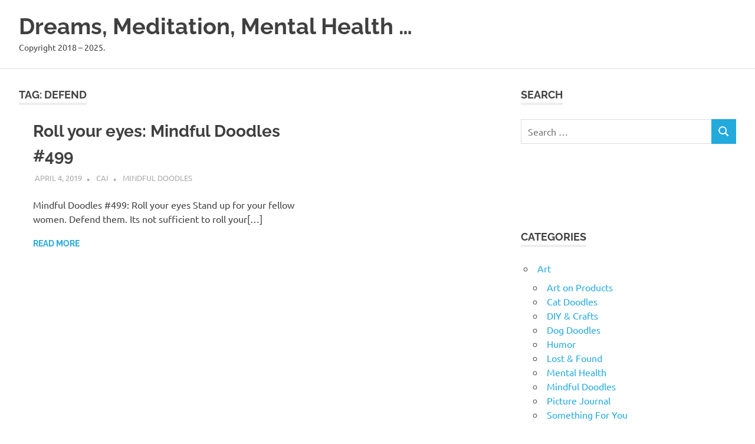

--- FILE ---
content_type: text/html; charset=utf-8
request_url: https://www.google.com/recaptcha/api2/aframe
body_size: 267
content:
<!DOCTYPE HTML><html><head><meta http-equiv="content-type" content="text/html; charset=UTF-8"></head><body><script nonce="7hKPN548tZxBaRgATidPSg">/** Anti-fraud and anti-abuse applications only. See google.com/recaptcha */ try{var clients={'sodar':'https://pagead2.googlesyndication.com/pagead/sodar?'};window.addEventListener("message",function(a){try{if(a.source===window.parent){var b=JSON.parse(a.data);var c=clients[b['id']];if(c){var d=document.createElement('img');d.src=c+b['params']+'&rc='+(localStorage.getItem("rc::a")?sessionStorage.getItem("rc::b"):"");window.document.body.appendChild(d);sessionStorage.setItem("rc::e",parseInt(sessionStorage.getItem("rc::e")||0)+1);localStorage.setItem("rc::h",'1766216388038');}}}catch(b){}});window.parent.postMessage("_grecaptcha_ready", "*");}catch(b){}</script></body></html>